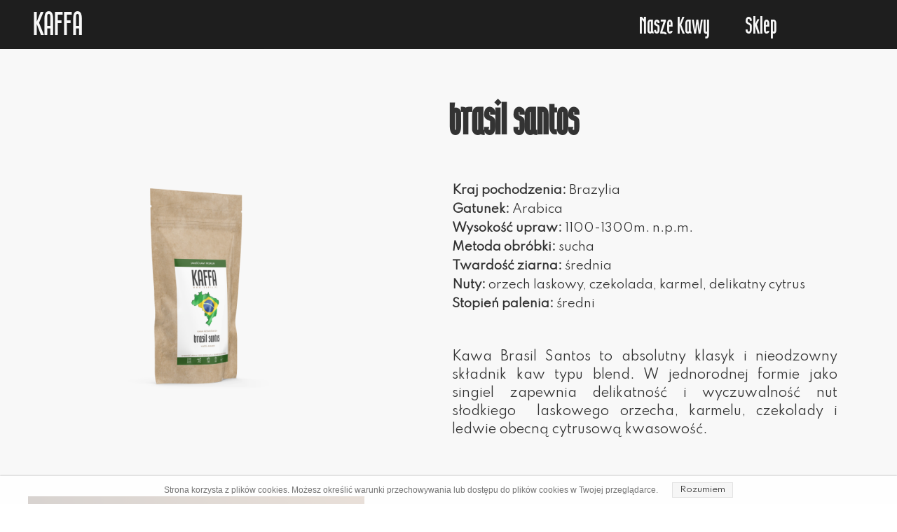

--- FILE ---
content_type: text/css
request_url: https://kaffa.pl/files/dynamicContent/sites/z2xsz3/css/newspage_21/lalfkq4t.css
body_size: 2157
content:
#element_36_content{opacity: 1;background: none;border-radius: 0.0px; border: none;box-shadow: none;}#element_36_content > .news_date_format{}#element_101_content{opacity: 1;background: none;border-radius: 0.0px; border: none;box-shadow: none;}#element_101 .newsfeed_news{border-bottom-color: rgb(227, 227, 227);border-bottom-style: solid;border-bottom-width: 1px;}#element_101 .newsfeed_name{font-family: l5s7wiao3zsx2z;}#element_101 .newsfeed_pagination_elem_index_selected{background-color: rgb(2, 116, 216);color: #ffffff;}#element_102_content{opacity: 1;background: none;border-radius: 0.0px; border: none;box-shadow: none;}#element_102_content > *{font-family: l5vajhcy3zsx2z;font-weight: bold;}#element_100_content{opacity: 1;background-size: auto;background-attachment: scroll;background-image: linear-gradient(90deg, rgb(60, 36, 21) 0%, rgb(142, 98, 64) 100%);background-repeat: repeat;background-position: 50% 50%;border-radius: 0.0px; border: none;box-shadow: none;}#element_100 .gv_overlayHeader{background-color: rgba(34, 34, 34, 0.0);opacity: 1;}#element_37_content{opacity: 1;background-color: rgb(248, 248, 248);background-size: auto;background-attachment: scroll;background-repeat: repeat;background-position: 0px 0px;border-radius: 0.0px; border: none;box-shadow: none;}#element_95_content{opacity: 1;background-color: rgb(141, 198, 63);background-size: auto;background-attachment: scroll;background-repeat: no-repeat;background-position: 0px 0px;border-radius: 0.0px; border: none;box-shadow: none;vertical-align: middle;horizontal-align: center;}#element_95_content .ww_button_text{vertical-align:middle;text-align:center;}#element_94_content{opacity: 1;background: none;border-radius: 0.0px; border: none;box-shadow: none;}#element_94_content > *{font-family: "Spartan 400 normal";}#element_273_content{opacity: 1;background: none;border-radius: 0.0px; border: none;box-shadow: none;}#element_34_content{opacity: 1;background: none;border-radius: 0.0px; border: none;box-shadow: none;}#element_35_content{opacity: 1;background: none;border-radius: 0.0px; border: none;box-shadow: none;}#element_35_content > *{font-family: l5s7wiao3zsx2z;font-weight: bold;}#footerGroup_pl_content{opacity: 1;background-color: rgb(30, 30, 30);background-size: auto;background-attachment: scroll;background-repeat: repeat;background-position: left top;border-radius: 0.0px; border: none;box-shadow: none;}#element_82_content{opacity: 1;background: none;border-radius: 0.0px; border: none;box-shadow: none;}#element_234_content{opacity: 1;background-color: rgba(255, 255, 255, 0);background-size: auto;background-attachment: scroll;background-repeat: no-repeat;background-position: 0px 0px;border-radius: 3.0px; border: none;box-shadow: none;vertical-align: middle;horizontal-align: center;}#element_234_content .ww_button_text{vertical-align:middle;text-align:center;}#element_233_content{opacity: 1;background-color: rgba(255, 255, 255, 0);background-size: auto;background-attachment: scroll;background-repeat: no-repeat;background-position: 0px 0px;border-radius: 3.0px; border: none;box-shadow: none;vertical-align: middle;horizontal-align: center;}#element_233_content .ww_button_text{vertical-align:middle;text-align:center;}@media (max-width: 479px){#element_233 {top: 2971.0px;left: 56.0px;width: 208.0px;height: 45.0px;}#element_234 {top: 3068.0px;left: 55.5px;width: 208.0px;height: 45.0px;}#element_82 {top: 3134.0px;left: 55.5px;width: 211.0px;height: 51.0px;}#footerGroup_pl {top: 2933.0px;height: 252.0px;}#element_197 {top: 12.5px;left: 225.5px;width: 41.0px;height: 40.0px;}#element_184 {top: 0.0px;left: 117.0px;width: 85.0px;height: 67.0px;}#element_40 {top: 15.0px;left: 273.0px;width: 40.0px;height: 40.0px;}#element_41 {top: 0.0px;height: 70.0px;}#element_36{display: none;}#element_36{width: 1200.0px;height: 30.0px;left: 0.0px;right: auto;top: 317.0px;}#element_36_content{padding-left: 10.0px; padding-right: 10.0px; padding-top: 10.0px; padding-bottom: 10.0px;}#element_36_content > .news_date_format{text-align: left;}#element_101{width: 320.0px;height: 842.0px;left: 0.0px;right: auto;top: 1769.0px;}#element_101_content{padding: 0px}#element_101 .newsfeed_news{padding-bottom: 20px;}#element_101 .newsfeed_name{padding-left: 10px;padding-top: 20px;padding-right: 10px;padding-bottom: 5px;font-size: 20px;line-height: 24px;text-align: center;}#element_101 .newsfeed_pagination_elem_index{padding-left: 5px;padding-top: 5px;padding-right: 5px;padding-bottom: 5px;}#element_101 .newsfeed_pagination_elem_index_selected{padding-left: 5px;padding-top: 5px;padding-right: 5px;padding-bottom: 5px;}#element_101_content .thumbnailWrapper{display: block;}#element_101 .newsfeed_thumbnail_image{background-size : cover;}#element_101 .newsfeed_thumbnail_wrapper{width:300px;height:320px;}#element_101 .newsfeed_content{width: calc(320.0px - 0.0px)}#element_101 .newsfeed_news{width: calc((calc(320.0px - 0.0px) - 0px)/1);}#element_101 .newsfeed_content > .newsfeed_news:nth-child(n){margin-top: 20px;}#element_101 .newsfeed_content > .newsfeed_news:nth-child(-n + 1){margin-top: 0;}#element_101 .newsfeed_content > .newsfeed_news:nth-child(3){display: none;}#element_101 .newsfeed_content > .newsfeed_news:nth-child(4){display: none;}#element_102{width: 320.0px;height: 48.0px;left: 0.0px;right: auto;top: 1720.0px;}#element_102_content{padding-left: 5.0px; padding-right: 5.0px; padding-top: 5.0px; padding-bottom: 5.0px;}#element_102_content > *{font-size: 20px;line-height: 24px;text-align: center;}#element_100{width: 100vw;height: 316.0px;left: calc(-50vw + 50%);right: auto;top: 1390.0px;}#element_100_content{padding: 0px}#element_100 .gv_overlayHeader{padding-left: 50px;padding-top: 50px;padding-right: 50px;padding-bottom: 50px;}#element_100 .gv_overlayHeaderWrapper{width: 500px;left: 0px;transform: translate(0px, 0px);top: 0px;}#element_37{width: 100vw;height: 293.0px;left: calc(-50vw + 50%);right: auto;top: 250.0px;}#element_37_content{padding: 0px}#element_95{display: none;}#element_95{width: 250.0px;height: 55.0px;left: 35.0px;right: auto;top: 1045.0px;}#element_95_content{padding: 0px}#element_95 .ww_button_text_wrapper{padding: 0px}#element_94{width: 320.0px;height: 670.0px;left: 0.0px;right: auto;top: 657.0px;}#element_94_content{padding-left: 5.0px; padding-right: 5.0px; padding-top: 5.0px; padding-bottom: 5.0px;}#element_94_content > *{text-align: left;}#element_273{width: 322.0px;height: 766.0px;left: -2.0px;right: auto;top: 543.0px;}#element_273_content{padding-left: 5.0px; padding-right: 5.0px; padding-top: 5.0px; padding-bottom: 5.0px;}#element_34{display: none;}#element_34{width: 100vw;height: 62.0px;left: calc(-50vw + 50%);right: auto;top: 177.0px;}#element_34_content{padding-left: 0.0px; padding-right: 10.0px; padding-top: 10.0px; padding-bottom: 10.0px;}#element_35{width: 320.0px;height: 50.0px;left: 0.0px;right: auto;top: 114.0px;}#element_35_content{padding-left: 0.0px; padding-right: 10.0px; padding-top: 10.0px; padding-bottom: 10.0px;}#element_35_content > *{font-size: 25px;line-height: 30px;text-align: center;}#footerGroup_pl{width: 100vw;height: 252.0px;left: calc(-50vw + 50%);right: auto;top: 2933.0px;}#footerGroup_pl_content{padding: 0px}#element_82{width: 211.0px;height: 51.0px;left: 55.5px;right: auto;top: 3134.0px;}#element_82_content{padding-left: 10.0px; padding-right: 10.0px; padding-top: 10.0px; padding-bottom: 10.0px;}#element_234{width: 208.0px;height: 45.0px;left: 55.5px;right: auto;top: 3068.0px;}#element_234_content{padding-left: 10.0px; padding-right: 0.0px; padding-top: 0.0px; padding-bottom: 0.0px;}#element_234 .ww_button_text_wrapper{padding-left: 10.0px; padding-right: 0.0px; padding-top: 0.0px; padding-bottom: 0.0px;}#element_233{width: 208.0px;height: 45.0px;left: 56.0px;right: auto;top: 2971.0px;}#element_233_content{padding-left: 10.0px; padding-right: 0.0px; padding-top: 0.0px; padding-bottom: 0.0px;}#element_233 .ww_button_text_wrapper{padding-left: 10.0px; padding-right: 0.0px; padding-top: 0.0px; padding-bottom: 0.0px;}}@media (max-width: 767px) and (min-width: 480px){#element_233 {top: 2298.0px;left: 26.0px;width: 208.0px;height: 45.0px;}#element_234 {top: 2388.0px;left: 26.5px;width: 208.0px;height: 45.0px;}#element_82 {top: 2295.0px;left: 244.0px;width: 211.0px;height: 51.0px;}#footerGroup_pl {top: 2246.0px;height: 187.0px;}#element_197 {top: 11.5px;left: 370.0px;width: 47.0px;height: 45.0px;}#element_184 {top: 0.0px;left: 197.0px;width: 85.0px;height: 67.0px;}#element_40 {top: 10.0px;left: 430.0px;width: 50.0px;height: 50.0px;}#element_41 {top: 0.0px;height: 70.0px;}#element_36{display: none;}#element_36{width: 1200.0px;height: 30.0px;left: 0.0px;right: auto;top: 317.0px;}#element_36_content{padding-left: 10.0px; padding-right: 10.0px; padding-top: 10.0px; padding-bottom: 10.0px;}#element_36_content > .news_date_format{text-align: left;}#element_101{width: 480.0px;height: 432.0px;left: 0.0px;right: auto;top: 1710.0px;}#element_101_content{padding: 0px}#element_101 .newsfeed_news{padding-bottom: 20px;}#element_101 .newsfeed_name{padding-left: 10px;padding-top: 20px;padding-right: 10px;padding-bottom: 5px;font-size: 20px;line-height: 24px;text-align: center;}#element_101 .newsfeed_pagination_elem_index{padding-left: 5px;padding-top: 5px;padding-right: 5px;padding-bottom: 5px;}#element_101 .newsfeed_pagination_elem_index_selected{padding-left: 5px;padding-top: 5px;padding-right: 5px;padding-bottom: 5px;}#element_101_content .thumbnailWrapper{display: block;}#element_101 .newsfeed_thumbnail_image{background-size : cover;}#element_101 .newsfeed_thumbnail_wrapper{width:220px;height:320px;}#element_101 .newsfeed_content{width: calc(480.0px - 0.0px)}#element_101 .newsfeed_news{width: calc((calc(480.0px - 0.0px) - 0px)/2);}#element_101 .newsfeed_content > .newsfeed_news:nth-child(n){margin-top: 20px;}#element_101 .newsfeed_content > .newsfeed_news:nth-child(-n + 2){margin-top: 0;}#element_101 .newsfeed_content > .newsfeed_news:nth-child(3){display: none;}#element_101 .newsfeed_content > .newsfeed_news:nth-child(4){display: none;}#element_102{width: 480.0px;height: 48.0px;left: 0.0px;right: auto;top: 1661.0px;}#element_102_content{padding-left: 5.0px; padding-right: 5.0px; padding-top: 5.0px; padding-bottom: 5.0px;}#element_102_content > *{text-align: center;}#element_100{width: 100vw;height: 316.0px;left: calc(-50vw + 50%);right: auto;top: 1287.0px;}#element_100_content{padding: 0px}#element_100 .gv_overlayHeader{padding-left: 50px;padding-top: 50px;padding-right: 50px;padding-bottom: 50px;}#element_100 .gv_overlayHeaderWrapper{width: 500px;left: 0px;transform: translate(0px, 0px);top: 0px;}#element_37{width: 420.0px;height: 293.0px;left: 30.0px;right: auto;top: 249.0px;}#element_37_content{padding: 0px}#element_37_image{margin-left:0.0px;margin-top:0.0px;}#element_95{display: none;}#element_95{width: 250.0px;height: 55.0px;left: 115.0px;right: auto;top: 919.0px;}#element_95_content{padding: 0px}#element_95 .ww_button_text_wrapper{padding: 0px}#element_94{width: 420.0px;height: 512.0px;left: 35.0px;right: auto;top: 668.0px;}#element_94_content{padding-left: 5.0px; padding-right: 5.0px; padding-top: 5.0px; padding-bottom: 5.0px;}#element_94_content > *{text-align: left;}#element_273{width: 424.0px;height: 100.0px;left: 31.0px;right: auto;top: 555.0px;}#element_273_content{padding-left: 5.0px; padding-right: 5.0px; padding-top: 5.0px; padding-bottom: 5.0px;}#element_34{display: none;}#element_34{width: 100vw;height: 62.0px;left: calc(-50vw + 50%);right: auto;top: 187.0px;}#element_34_content{padding-left: 0.0px; padding-right: 10.0px; padding-top: 10.0px; padding-bottom: 10.0px;}#element_35{width: 480.0px;height: 56.0px;left: 0.0px;right: auto;top: 114.0px;}#element_35_content{padding-left: 0.0px; padding-right: 10.0px; padding-top: 10.0px; padding-bottom: 10.0px;}#element_35_content > *{font-size: 30px;line-height: 36px;text-align: center;}#footerGroup_pl{width: 100vw;height: 187.0px;left: calc(-50vw + 50%);right: auto;top: 2246.0px;}#footerGroup_pl_content{padding: 0px}#element_82{width: 211.0px;height: 51.0px;left: 244.0px;right: auto;top: 2295.0px;}#element_82_content{padding-left: 10.0px; padding-right: 10.0px; padding-top: 10.0px; padding-bottom: 10.0px;}#element_234{width: 208.0px;height: 45.0px;left: 26.5px;right: auto;top: 2388.0px;}#element_234_content{padding-left: 10.0px; padding-right: 0.0px; padding-top: 0.0px; padding-bottom: 0.0px;}#element_234 .ww_button_text_wrapper{padding-left: 10.0px; padding-right: 0.0px; padding-top: 0.0px; padding-bottom: 0.0px;}#element_233{width: 208.0px;height: 45.0px;left: 26.0px;right: auto;top: 2298.0px;}#element_233_content{padding-left: 10.0px; padding-right: 0.0px; padding-top: 0.0px; padding-bottom: 0.0px;}#element_233 .ww_button_text_wrapper{padding-left: 10.0px; padding-right: 0.0px; padding-top: 0.0px; padding-bottom: 0.0px;}}@media (max-width: 1199px) and (min-width: 768px){#element_233 {top: 1646.0px;left: 10.5px;width: 197.0px;height: 45.0px;}#element_234 {top: 1736.0px;left: 10.5px;width: 180.0px;height: 45.0px;}#element_82 {top: 1643.0px;left: 225.0px;width: 211.0px;height: 51.0px;}#footerGroup_pl {top: 1601.0px;height: 180.0px;}#element_197 {top: 12.5px;left: 634.0px;width: 47.0px;height: 45.0px;}#element_184 {top: 0.0px;left: 341.0px;width: 85.0px;height: 67.0px;}#element_40 {top: 10.0px;left: 701.0px;width: 50.0px;height: 50.0px;}#element_41 {top: 0.0px;height: 70.0px;}#element_36{display: none;}#element_36{width: 1200.0px;height: 30.0px;left: 0.0px;right: auto;top: 317.0px;}#element_36_content{padding-left: 10.0px; padding-right: 10.0px; padding-top: 10.0px; padding-bottom: 10.0px;}#element_36_content > .news_date_format{text-align: left;}#element_101{width: 768.0px;height: 432.0px;left: 0.0px;right: auto;top: 1139.0px;}#element_101_content{padding: 0px}#element_101 .newsfeed_news{padding-bottom: 20px;}#element_101 .newsfeed_name{padding-left: 10px;padding-top: 20px;padding-right: 10px;padding-bottom: 5px;font-size: 20px;line-height: 24px;text-align: center;}#element_101 .newsfeed_pagination_elem_index{padding-left: 5px;padding-top: 5px;padding-right: 5px;padding-bottom: 5px;}#element_101 .newsfeed_pagination_elem_index_selected{padding-left: 5px;padding-top: 5px;padding-right: 5px;padding-bottom: 5px;}#element_101_content .thumbnailWrapper{display: block;}#element_101 .newsfeed_thumbnail_image{background-size : cover;}#element_101 .newsfeed_thumbnail_wrapper{width:240px;height:320px;}#element_101 .newsfeed_content{width: calc(768.0px - 0.0px)}#element_101 .newsfeed_news{width: calc((calc(768.0px - 0.0px) - 0px)/3);}#element_101 .newsfeed_content > .newsfeed_news:nth-child(n){margin-top: 20px;}#element_101 .newsfeed_content > .newsfeed_news:nth-child(-n + 3){margin-top: 0;}#element_101 .newsfeed_content > .newsfeed_news:nth-child(3){display: block;}#element_101 .newsfeed_content > .newsfeed_news:nth-child(4){display: none;}#element_102{width: 560.0px;height: 48.0px;left: 96.0px;right: auto;top: 1090.0px;}#element_102_content{padding-left: 5.0px; padding-right: 5.0px; padding-top: 5.0px; padding-bottom: 5.0px;}#element_102_content > *{text-align: center;}#element_100{width: 336.0px;height: 336.0px;left: 0.0px;right: auto;top: 684.0px;}#element_100_content{padding: 0px}#element_100 .gv_overlayHeader{padding-left: 50px;padding-top: 50px;padding-right: 50px;padding-bottom: 50px;}#element_100 .gv_overlayHeaderWrapper{width: 500px;left: 0px;transform: translate(0px, 0px);top: 0px;}#element_37{width: 336.0px;height: 474.0px;left: 0.0px;right: auto;top: 140.0px;}#element_37_content{padding: 0px}#element_37_image{margin-left:-170.5px;margin-top:0.0px;}#element_95{display: none;}#element_95{width: 250.0px;height: 55.0px;left: 376.0px;right: auto;top: 686.0px;}#element_95_content{padding: 0px}#element_95 .ww_button_text_wrapper{padding: 0px}#element_94{width: 382.0px;height: 709.0px;left: 376.0px;right: auto;top: 311.0px;}#element_94_content{padding-left: 5.0px; padding-right: 5.0px; padding-top: 5.0px; padding-bottom: 5.0px;}#element_94_content > *{}#element_273{width: 382.0px;height: 100.0px;left: 376.0px;right: auto;top: 199.0px;}#element_273_content{padding-left: 5.0px; padding-right: 5.0px; padding-top: 5.0px; padding-bottom: 5.0px;}#element_34{display: none;}#element_34{width: 392.0px;height: 62.0px;left: 376.0px;right: auto;top: 187.0px;}#element_34_content{padding-left: 0.0px; padding-right: 10.0px; padding-top: 10.0px; padding-bottom: 10.0px;}#element_35{width: 392.0px;height: 56.0px;left: 376.0px;right: auto;top: 131.0px;}#element_35_content{padding-left: 0.0px; padding-right: 10.0px; padding-top: 10.0px; padding-bottom: 10.0px;}#element_35_content > *{font-size: 30px;line-height: 36px;}#footerGroup_pl{width: 100vw;height: 180.0px;left: calc(-50vw + 50%);right: auto;top: 1601.0px;}#footerGroup_pl_content{padding: 0px}#element_82{width: 211.0px;height: 51.0px;left: 225.0px;right: auto;top: 1643.0px;}#element_82_content{padding-left: 10.0px; padding-right: 10.0px; padding-top: 10.0px; padding-bottom: 10.0px;}#element_234{width: 180.0px;height: 45.0px;left: 10.5px;right: auto;top: 1736.0px;}#element_234_content{padding-left: 10.0px; padding-right: 0.0px; padding-top: 0.0px; padding-bottom: 0.0px;}#element_234 .ww_button_text_wrapper{padding-left: 10.0px; padding-right: 0.0px; padding-top: 0.0px; padding-bottom: 0.0px;}#element_233{width: 197.0px;height: 45.0px;left: 10.5px;right: auto;top: 1646.0px;}#element_233_content{padding-left: 10.0px; padding-right: 0.0px; padding-top: 0.0px; padding-bottom: 0.0px;}#element_233 .ww_button_text_wrapper{padding-left: 10.0px; padding-right: 0.0px; padding-top: 0.0px; padding-bottom: 0.0px;}}@media (min-width: 1200px){#element_233 {top: 1921.0px;left: 0.0px;width: 208.0px;height: 45.0px;}#element_234 {top: 1969.0px;left: 0.0px;width: 208.0px;height: 45.0px;}#element_82 {top: 1870.0px;left: 0.0px;width: 243.0px;height: 52.0px;}#footerGroup_pl {top: 1854.0px;height: 160.0px;}#element_197 {top: 20.5px;left: 1134.0px;width: 35.0px;height: 29.0px;}#element_184 {top: 0.0px;left: 0.0px;width: 85.0px;height: 67.0px;}#element_40 {top: 10.0px;left: 337.0px;width: 752.0px;height: 60.0px;}#element_41 {top: 0.0px;height: 70.0px;}#element_36{display: none;}#element_36{width: 1200.0px;height: 30.0px;left: 0.0px;right: auto;top: 317.0px;}#element_36_content{padding-left: 10.0px; padding-right: 10.0px; padding-top: 10.0px; padding-bottom: 10.0px;}#element_36_content > .news_date_format{text-align: left;}#element_101{width: 1200.0px;height: 521.0px;left: 0.0px;right: auto;top: 1303.0px;visibility: hidden;}#element_101_content{padding: 0px}#element_101 .newsfeed_news{padding-right: 20px;padding-bottom: 20px;}#element_101 .newsfeed_name{padding-left: 10px;padding-top: 20px;padding-right: 10px;padding-bottom: 5px;font-size: 28px;line-height: 33px;text-align: center;}#element_101 .newsfeed_pagination_elem_index{padding-left: 5px;padding-top: 5px;padding-right: 5px;padding-bottom: 5px;}#element_101 .newsfeed_pagination_elem_index_selected{padding-left: 5px;padding-top: 5px;padding-right: 5px;padding-bottom: 5px;}#element_101_content .thumbnailWrapper{display: block;}#element_101 .newsfeed_thumbnail{padding-left: 0px;padding-right: 0px;}#element_101 .newsfeed_thumbnail_image{background-size : contain;}#element_101 .newsfeed_thumbnail_wrapper{width:280px;height:400px;}#element_101 .newsfeed_content{width: calc(1200.0px - 0.0px)}#element_101 .newsfeed_news{width: calc((calc(1200.0px - 0.0px) - 0px)/4);}#element_101 .newsfeed_content > .newsfeed_news:nth-child(n){margin-top: 20px;}#element_101 .newsfeed_content > .newsfeed_news:nth-child(-n + 4){margin-top: 0;}#element_101 .newsfeed_content > .newsfeed_news:nth-child(3){display: block;}#element_101 .newsfeed_content > .newsfeed_news:nth-child(4){display: block;}#element_102{width: 560.0px;height: 50.0px;left: 320.0px;right: auto;top: 1252.0px;}#element_102_content{padding-left: 5.0px; padding-right: 5.0px; padding-top: 5.0px; padding-bottom: 5.0px;}#element_102_content > *{font-size: 34px;line-height: 40px;text-align: center;}#element_100{width: 480.0px;height: 480.0px;left: 0.0px;right: auto;top: 709.0px;}#element_100_content{padding: 0px}#element_100 .gv_overlayHeader{padding-left: 50px;padding-top: 50px;padding-right: 50px;padding-bottom: 50px;}#element_100 .gv_overlayHeaderWrapper{width: 500px;left: 0px;transform: translate(0px, 0px);top: 0px;}#element_37{width: 480.0px;height: 552.0px;left: 0.0px;right: auto;top: 131.0px;}#element_37_content{padding: 0px}#element_37_image{margin-left:-154.0px;margin-top:0.0px;}#element_95{display: none;}#element_95{width: 250.0px;height: 55.0px;left: 600.0px;right: auto;top: 628.0px;}#element_95_content{padding: 0px}#element_95 .ww_button_text_wrapper{padding: 0px}#element_94{width: 560.0px;height: 801.0px;left: 600.0px;right: auto;top: 388.0px;}#element_94_content{padding-left: 5.0px; padding-right: 5.0px; padding-top: 5.0px; padding-bottom: 5.0px;}#element_94_content > *{font-size: 18px;line-height: 26px;text-align: justify;}#element_273{width: 560.0px;height: 118.0px;left: 600.0px;right: auto;top: 253.0px;}#element_273_content{padding-left: 5.0px; padding-right: 5.0px; padding-top: 5.0px; padding-bottom: 5.0px;}#element_34{display: none;}#element_34{width: 562.0px;height: 62.0px;left: 600.0px;right: auto;top: 223.0px;}#element_34_content{padding-left: 0.0px; padding-right: 10.0px; padding-top: 10.0px; padding-bottom: 10.0px;}#element_35{width: 562.0px;height: 92.0px;left: 600.0px;right: auto;top: 131.0px;}#element_35_content{padding-left: 0.0px; padding-right: 10.0px; padding-top: 10.0px; padding-bottom: 10.0px;}#element_35_content > *{font-size: 60px;line-height: 72px;}#footerGroup_pl{width: 100vw;height: 160.0px;left: calc(-50vw + 50%);right: auto;top: 1854.0px;}#footerGroup_pl_content{padding: 0px}#element_82{width: 243.0px;height: 52.0px;left: 0.0px;right: auto;top: 1870.0px;}#element_82_content{padding-left: 10.0px; padding-right: 10.0px; padding-top: 10.0px; padding-bottom: 10.0px;}#element_234{width: 208.0px;height: 45.0px;left: 0.0px;right: auto;top: 1969.0px;}#element_234_content{padding-left: 10.0px; padding-right: 0.0px; padding-top: 0.0px; padding-bottom: 0.0px;}#element_234 .ww_button_text_wrapper{padding-left: 10.0px; padding-right: 0.0px; padding-top: 0.0px; padding-bottom: 0.0px;}#element_233{width: 208.0px;height: 45.0px;left: 0.0px;right: auto;top: 1921.0px;}#element_233_content{padding-left: 10.0px; padding-right: 0.0px; padding-top: 0.0px; padding-bottom: 0.0px;}#element_233 .ww_button_text_wrapper{padding-left: 10.0px; padding-right: 0.0px; padding-top: 0.0px; padding-bottom: 0.0px;}}

--- FILE ---
content_type: text/css
request_url: https://kaffa.pl/files/dynamicContent/sites/z2xsz3/css/newspage_21/lalfkq4t.css
body_size: 2157
content:
#element_36_content{opacity: 1;background: none;border-radius: 0.0px; border: none;box-shadow: none;}#element_36_content > .news_date_format{}#element_101_content{opacity: 1;background: none;border-radius: 0.0px; border: none;box-shadow: none;}#element_101 .newsfeed_news{border-bottom-color: rgb(227, 227, 227);border-bottom-style: solid;border-bottom-width: 1px;}#element_101 .newsfeed_name{font-family: l5s7wiao3zsx2z;}#element_101 .newsfeed_pagination_elem_index_selected{background-color: rgb(2, 116, 216);color: #ffffff;}#element_102_content{opacity: 1;background: none;border-radius: 0.0px; border: none;box-shadow: none;}#element_102_content > *{font-family: l5vajhcy3zsx2z;font-weight: bold;}#element_100_content{opacity: 1;background-size: auto;background-attachment: scroll;background-image: linear-gradient(90deg, rgb(60, 36, 21) 0%, rgb(142, 98, 64) 100%);background-repeat: repeat;background-position: 50% 50%;border-radius: 0.0px; border: none;box-shadow: none;}#element_100 .gv_overlayHeader{background-color: rgba(34, 34, 34, 0.0);opacity: 1;}#element_37_content{opacity: 1;background-color: rgb(248, 248, 248);background-size: auto;background-attachment: scroll;background-repeat: repeat;background-position: 0px 0px;border-radius: 0.0px; border: none;box-shadow: none;}#element_95_content{opacity: 1;background-color: rgb(141, 198, 63);background-size: auto;background-attachment: scroll;background-repeat: no-repeat;background-position: 0px 0px;border-radius: 0.0px; border: none;box-shadow: none;vertical-align: middle;horizontal-align: center;}#element_95_content .ww_button_text{vertical-align:middle;text-align:center;}#element_94_content{opacity: 1;background: none;border-radius: 0.0px; border: none;box-shadow: none;}#element_94_content > *{font-family: "Spartan 400 normal";}#element_273_content{opacity: 1;background: none;border-radius: 0.0px; border: none;box-shadow: none;}#element_34_content{opacity: 1;background: none;border-radius: 0.0px; border: none;box-shadow: none;}#element_35_content{opacity: 1;background: none;border-radius: 0.0px; border: none;box-shadow: none;}#element_35_content > *{font-family: l5s7wiao3zsx2z;font-weight: bold;}#footerGroup_pl_content{opacity: 1;background-color: rgb(30, 30, 30);background-size: auto;background-attachment: scroll;background-repeat: repeat;background-position: left top;border-radius: 0.0px; border: none;box-shadow: none;}#element_82_content{opacity: 1;background: none;border-radius: 0.0px; border: none;box-shadow: none;}#element_234_content{opacity: 1;background-color: rgba(255, 255, 255, 0);background-size: auto;background-attachment: scroll;background-repeat: no-repeat;background-position: 0px 0px;border-radius: 3.0px; border: none;box-shadow: none;vertical-align: middle;horizontal-align: center;}#element_234_content .ww_button_text{vertical-align:middle;text-align:center;}#element_233_content{opacity: 1;background-color: rgba(255, 255, 255, 0);background-size: auto;background-attachment: scroll;background-repeat: no-repeat;background-position: 0px 0px;border-radius: 3.0px; border: none;box-shadow: none;vertical-align: middle;horizontal-align: center;}#element_233_content .ww_button_text{vertical-align:middle;text-align:center;}@media (max-width: 479px){#element_233 {top: 2971.0px;left: 56.0px;width: 208.0px;height: 45.0px;}#element_234 {top: 3068.0px;left: 55.5px;width: 208.0px;height: 45.0px;}#element_82 {top: 3134.0px;left: 55.5px;width: 211.0px;height: 51.0px;}#footerGroup_pl {top: 2933.0px;height: 252.0px;}#element_197 {top: 12.5px;left: 225.5px;width: 41.0px;height: 40.0px;}#element_184 {top: 0.0px;left: 117.0px;width: 85.0px;height: 67.0px;}#element_40 {top: 15.0px;left: 273.0px;width: 40.0px;height: 40.0px;}#element_41 {top: 0.0px;height: 70.0px;}#element_36{display: none;}#element_36{width: 1200.0px;height: 30.0px;left: 0.0px;right: auto;top: 317.0px;}#element_36_content{padding-left: 10.0px; padding-right: 10.0px; padding-top: 10.0px; padding-bottom: 10.0px;}#element_36_content > .news_date_format{text-align: left;}#element_101{width: 320.0px;height: 842.0px;left: 0.0px;right: auto;top: 1769.0px;}#element_101_content{padding: 0px}#element_101 .newsfeed_news{padding-bottom: 20px;}#element_101 .newsfeed_name{padding-left: 10px;padding-top: 20px;padding-right: 10px;padding-bottom: 5px;font-size: 20px;line-height: 24px;text-align: center;}#element_101 .newsfeed_pagination_elem_index{padding-left: 5px;padding-top: 5px;padding-right: 5px;padding-bottom: 5px;}#element_101 .newsfeed_pagination_elem_index_selected{padding-left: 5px;padding-top: 5px;padding-right: 5px;padding-bottom: 5px;}#element_101_content .thumbnailWrapper{display: block;}#element_101 .newsfeed_thumbnail_image{background-size : cover;}#element_101 .newsfeed_thumbnail_wrapper{width:300px;height:320px;}#element_101 .newsfeed_content{width: calc(320.0px - 0.0px)}#element_101 .newsfeed_news{width: calc((calc(320.0px - 0.0px) - 0px)/1);}#element_101 .newsfeed_content > .newsfeed_news:nth-child(n){margin-top: 20px;}#element_101 .newsfeed_content > .newsfeed_news:nth-child(-n + 1){margin-top: 0;}#element_101 .newsfeed_content > .newsfeed_news:nth-child(3){display: none;}#element_101 .newsfeed_content > .newsfeed_news:nth-child(4){display: none;}#element_102{width: 320.0px;height: 48.0px;left: 0.0px;right: auto;top: 1720.0px;}#element_102_content{padding-left: 5.0px; padding-right: 5.0px; padding-top: 5.0px; padding-bottom: 5.0px;}#element_102_content > *{font-size: 20px;line-height: 24px;text-align: center;}#element_100{width: 100vw;height: 316.0px;left: calc(-50vw + 50%);right: auto;top: 1390.0px;}#element_100_content{padding: 0px}#element_100 .gv_overlayHeader{padding-left: 50px;padding-top: 50px;padding-right: 50px;padding-bottom: 50px;}#element_100 .gv_overlayHeaderWrapper{width: 500px;left: 0px;transform: translate(0px, 0px);top: 0px;}#element_37{width: 100vw;height: 293.0px;left: calc(-50vw + 50%);right: auto;top: 250.0px;}#element_37_content{padding: 0px}#element_95{display: none;}#element_95{width: 250.0px;height: 55.0px;left: 35.0px;right: auto;top: 1045.0px;}#element_95_content{padding: 0px}#element_95 .ww_button_text_wrapper{padding: 0px}#element_94{width: 320.0px;height: 670.0px;left: 0.0px;right: auto;top: 657.0px;}#element_94_content{padding-left: 5.0px; padding-right: 5.0px; padding-top: 5.0px; padding-bottom: 5.0px;}#element_94_content > *{text-align: left;}#element_273{width: 322.0px;height: 766.0px;left: -2.0px;right: auto;top: 543.0px;}#element_273_content{padding-left: 5.0px; padding-right: 5.0px; padding-top: 5.0px; padding-bottom: 5.0px;}#element_34{display: none;}#element_34{width: 100vw;height: 62.0px;left: calc(-50vw + 50%);right: auto;top: 177.0px;}#element_34_content{padding-left: 0.0px; padding-right: 10.0px; padding-top: 10.0px; padding-bottom: 10.0px;}#element_35{width: 320.0px;height: 50.0px;left: 0.0px;right: auto;top: 114.0px;}#element_35_content{padding-left: 0.0px; padding-right: 10.0px; padding-top: 10.0px; padding-bottom: 10.0px;}#element_35_content > *{font-size: 25px;line-height: 30px;text-align: center;}#footerGroup_pl{width: 100vw;height: 252.0px;left: calc(-50vw + 50%);right: auto;top: 2933.0px;}#footerGroup_pl_content{padding: 0px}#element_82{width: 211.0px;height: 51.0px;left: 55.5px;right: auto;top: 3134.0px;}#element_82_content{padding-left: 10.0px; padding-right: 10.0px; padding-top: 10.0px; padding-bottom: 10.0px;}#element_234{width: 208.0px;height: 45.0px;left: 55.5px;right: auto;top: 3068.0px;}#element_234_content{padding-left: 10.0px; padding-right: 0.0px; padding-top: 0.0px; padding-bottom: 0.0px;}#element_234 .ww_button_text_wrapper{padding-left: 10.0px; padding-right: 0.0px; padding-top: 0.0px; padding-bottom: 0.0px;}#element_233{width: 208.0px;height: 45.0px;left: 56.0px;right: auto;top: 2971.0px;}#element_233_content{padding-left: 10.0px; padding-right: 0.0px; padding-top: 0.0px; padding-bottom: 0.0px;}#element_233 .ww_button_text_wrapper{padding-left: 10.0px; padding-right: 0.0px; padding-top: 0.0px; padding-bottom: 0.0px;}}@media (max-width: 767px) and (min-width: 480px){#element_233 {top: 2298.0px;left: 26.0px;width: 208.0px;height: 45.0px;}#element_234 {top: 2388.0px;left: 26.5px;width: 208.0px;height: 45.0px;}#element_82 {top: 2295.0px;left: 244.0px;width: 211.0px;height: 51.0px;}#footerGroup_pl {top: 2246.0px;height: 187.0px;}#element_197 {top: 11.5px;left: 370.0px;width: 47.0px;height: 45.0px;}#element_184 {top: 0.0px;left: 197.0px;width: 85.0px;height: 67.0px;}#element_40 {top: 10.0px;left: 430.0px;width: 50.0px;height: 50.0px;}#element_41 {top: 0.0px;height: 70.0px;}#element_36{display: none;}#element_36{width: 1200.0px;height: 30.0px;left: 0.0px;right: auto;top: 317.0px;}#element_36_content{padding-left: 10.0px; padding-right: 10.0px; padding-top: 10.0px; padding-bottom: 10.0px;}#element_36_content > .news_date_format{text-align: left;}#element_101{width: 480.0px;height: 432.0px;left: 0.0px;right: auto;top: 1710.0px;}#element_101_content{padding: 0px}#element_101 .newsfeed_news{padding-bottom: 20px;}#element_101 .newsfeed_name{padding-left: 10px;padding-top: 20px;padding-right: 10px;padding-bottom: 5px;font-size: 20px;line-height: 24px;text-align: center;}#element_101 .newsfeed_pagination_elem_index{padding-left: 5px;padding-top: 5px;padding-right: 5px;padding-bottom: 5px;}#element_101 .newsfeed_pagination_elem_index_selected{padding-left: 5px;padding-top: 5px;padding-right: 5px;padding-bottom: 5px;}#element_101_content .thumbnailWrapper{display: block;}#element_101 .newsfeed_thumbnail_image{background-size : cover;}#element_101 .newsfeed_thumbnail_wrapper{width:220px;height:320px;}#element_101 .newsfeed_content{width: calc(480.0px - 0.0px)}#element_101 .newsfeed_news{width: calc((calc(480.0px - 0.0px) - 0px)/2);}#element_101 .newsfeed_content > .newsfeed_news:nth-child(n){margin-top: 20px;}#element_101 .newsfeed_content > .newsfeed_news:nth-child(-n + 2){margin-top: 0;}#element_101 .newsfeed_content > .newsfeed_news:nth-child(3){display: none;}#element_101 .newsfeed_content > .newsfeed_news:nth-child(4){display: none;}#element_102{width: 480.0px;height: 48.0px;left: 0.0px;right: auto;top: 1661.0px;}#element_102_content{padding-left: 5.0px; padding-right: 5.0px; padding-top: 5.0px; padding-bottom: 5.0px;}#element_102_content > *{text-align: center;}#element_100{width: 100vw;height: 316.0px;left: calc(-50vw + 50%);right: auto;top: 1287.0px;}#element_100_content{padding: 0px}#element_100 .gv_overlayHeader{padding-left: 50px;padding-top: 50px;padding-right: 50px;padding-bottom: 50px;}#element_100 .gv_overlayHeaderWrapper{width: 500px;left: 0px;transform: translate(0px, 0px);top: 0px;}#element_37{width: 420.0px;height: 293.0px;left: 30.0px;right: auto;top: 249.0px;}#element_37_content{padding: 0px}#element_37_image{margin-left:0.0px;margin-top:0.0px;}#element_95{display: none;}#element_95{width: 250.0px;height: 55.0px;left: 115.0px;right: auto;top: 919.0px;}#element_95_content{padding: 0px}#element_95 .ww_button_text_wrapper{padding: 0px}#element_94{width: 420.0px;height: 512.0px;left: 35.0px;right: auto;top: 668.0px;}#element_94_content{padding-left: 5.0px; padding-right: 5.0px; padding-top: 5.0px; padding-bottom: 5.0px;}#element_94_content > *{text-align: left;}#element_273{width: 424.0px;height: 100.0px;left: 31.0px;right: auto;top: 555.0px;}#element_273_content{padding-left: 5.0px; padding-right: 5.0px; padding-top: 5.0px; padding-bottom: 5.0px;}#element_34{display: none;}#element_34{width: 100vw;height: 62.0px;left: calc(-50vw + 50%);right: auto;top: 187.0px;}#element_34_content{padding-left: 0.0px; padding-right: 10.0px; padding-top: 10.0px; padding-bottom: 10.0px;}#element_35{width: 480.0px;height: 56.0px;left: 0.0px;right: auto;top: 114.0px;}#element_35_content{padding-left: 0.0px; padding-right: 10.0px; padding-top: 10.0px; padding-bottom: 10.0px;}#element_35_content > *{font-size: 30px;line-height: 36px;text-align: center;}#footerGroup_pl{width: 100vw;height: 187.0px;left: calc(-50vw + 50%);right: auto;top: 2246.0px;}#footerGroup_pl_content{padding: 0px}#element_82{width: 211.0px;height: 51.0px;left: 244.0px;right: auto;top: 2295.0px;}#element_82_content{padding-left: 10.0px; padding-right: 10.0px; padding-top: 10.0px; padding-bottom: 10.0px;}#element_234{width: 208.0px;height: 45.0px;left: 26.5px;right: auto;top: 2388.0px;}#element_234_content{padding-left: 10.0px; padding-right: 0.0px; padding-top: 0.0px; padding-bottom: 0.0px;}#element_234 .ww_button_text_wrapper{padding-left: 10.0px; padding-right: 0.0px; padding-top: 0.0px; padding-bottom: 0.0px;}#element_233{width: 208.0px;height: 45.0px;left: 26.0px;right: auto;top: 2298.0px;}#element_233_content{padding-left: 10.0px; padding-right: 0.0px; padding-top: 0.0px; padding-bottom: 0.0px;}#element_233 .ww_button_text_wrapper{padding-left: 10.0px; padding-right: 0.0px; padding-top: 0.0px; padding-bottom: 0.0px;}}@media (max-width: 1199px) and (min-width: 768px){#element_233 {top: 1646.0px;left: 10.5px;width: 197.0px;height: 45.0px;}#element_234 {top: 1736.0px;left: 10.5px;width: 180.0px;height: 45.0px;}#element_82 {top: 1643.0px;left: 225.0px;width: 211.0px;height: 51.0px;}#footerGroup_pl {top: 1601.0px;height: 180.0px;}#element_197 {top: 12.5px;left: 634.0px;width: 47.0px;height: 45.0px;}#element_184 {top: 0.0px;left: 341.0px;width: 85.0px;height: 67.0px;}#element_40 {top: 10.0px;left: 701.0px;width: 50.0px;height: 50.0px;}#element_41 {top: 0.0px;height: 70.0px;}#element_36{display: none;}#element_36{width: 1200.0px;height: 30.0px;left: 0.0px;right: auto;top: 317.0px;}#element_36_content{padding-left: 10.0px; padding-right: 10.0px; padding-top: 10.0px; padding-bottom: 10.0px;}#element_36_content > .news_date_format{text-align: left;}#element_101{width: 768.0px;height: 432.0px;left: 0.0px;right: auto;top: 1139.0px;}#element_101_content{padding: 0px}#element_101 .newsfeed_news{padding-bottom: 20px;}#element_101 .newsfeed_name{padding-left: 10px;padding-top: 20px;padding-right: 10px;padding-bottom: 5px;font-size: 20px;line-height: 24px;text-align: center;}#element_101 .newsfeed_pagination_elem_index{padding-left: 5px;padding-top: 5px;padding-right: 5px;padding-bottom: 5px;}#element_101 .newsfeed_pagination_elem_index_selected{padding-left: 5px;padding-top: 5px;padding-right: 5px;padding-bottom: 5px;}#element_101_content .thumbnailWrapper{display: block;}#element_101 .newsfeed_thumbnail_image{background-size : cover;}#element_101 .newsfeed_thumbnail_wrapper{width:240px;height:320px;}#element_101 .newsfeed_content{width: calc(768.0px - 0.0px)}#element_101 .newsfeed_news{width: calc((calc(768.0px - 0.0px) - 0px)/3);}#element_101 .newsfeed_content > .newsfeed_news:nth-child(n){margin-top: 20px;}#element_101 .newsfeed_content > .newsfeed_news:nth-child(-n + 3){margin-top: 0;}#element_101 .newsfeed_content > .newsfeed_news:nth-child(3){display: block;}#element_101 .newsfeed_content > .newsfeed_news:nth-child(4){display: none;}#element_102{width: 560.0px;height: 48.0px;left: 96.0px;right: auto;top: 1090.0px;}#element_102_content{padding-left: 5.0px; padding-right: 5.0px; padding-top: 5.0px; padding-bottom: 5.0px;}#element_102_content > *{text-align: center;}#element_100{width: 336.0px;height: 336.0px;left: 0.0px;right: auto;top: 684.0px;}#element_100_content{padding: 0px}#element_100 .gv_overlayHeader{padding-left: 50px;padding-top: 50px;padding-right: 50px;padding-bottom: 50px;}#element_100 .gv_overlayHeaderWrapper{width: 500px;left: 0px;transform: translate(0px, 0px);top: 0px;}#element_37{width: 336.0px;height: 474.0px;left: 0.0px;right: auto;top: 140.0px;}#element_37_content{padding: 0px}#element_37_image{margin-left:-170.5px;margin-top:0.0px;}#element_95{display: none;}#element_95{width: 250.0px;height: 55.0px;left: 376.0px;right: auto;top: 686.0px;}#element_95_content{padding: 0px}#element_95 .ww_button_text_wrapper{padding: 0px}#element_94{width: 382.0px;height: 709.0px;left: 376.0px;right: auto;top: 311.0px;}#element_94_content{padding-left: 5.0px; padding-right: 5.0px; padding-top: 5.0px; padding-bottom: 5.0px;}#element_94_content > *{}#element_273{width: 382.0px;height: 100.0px;left: 376.0px;right: auto;top: 199.0px;}#element_273_content{padding-left: 5.0px; padding-right: 5.0px; padding-top: 5.0px; padding-bottom: 5.0px;}#element_34{display: none;}#element_34{width: 392.0px;height: 62.0px;left: 376.0px;right: auto;top: 187.0px;}#element_34_content{padding-left: 0.0px; padding-right: 10.0px; padding-top: 10.0px; padding-bottom: 10.0px;}#element_35{width: 392.0px;height: 56.0px;left: 376.0px;right: auto;top: 131.0px;}#element_35_content{padding-left: 0.0px; padding-right: 10.0px; padding-top: 10.0px; padding-bottom: 10.0px;}#element_35_content > *{font-size: 30px;line-height: 36px;}#footerGroup_pl{width: 100vw;height: 180.0px;left: calc(-50vw + 50%);right: auto;top: 1601.0px;}#footerGroup_pl_content{padding: 0px}#element_82{width: 211.0px;height: 51.0px;left: 225.0px;right: auto;top: 1643.0px;}#element_82_content{padding-left: 10.0px; padding-right: 10.0px; padding-top: 10.0px; padding-bottom: 10.0px;}#element_234{width: 180.0px;height: 45.0px;left: 10.5px;right: auto;top: 1736.0px;}#element_234_content{padding-left: 10.0px; padding-right: 0.0px; padding-top: 0.0px; padding-bottom: 0.0px;}#element_234 .ww_button_text_wrapper{padding-left: 10.0px; padding-right: 0.0px; padding-top: 0.0px; padding-bottom: 0.0px;}#element_233{width: 197.0px;height: 45.0px;left: 10.5px;right: auto;top: 1646.0px;}#element_233_content{padding-left: 10.0px; padding-right: 0.0px; padding-top: 0.0px; padding-bottom: 0.0px;}#element_233 .ww_button_text_wrapper{padding-left: 10.0px; padding-right: 0.0px; padding-top: 0.0px; padding-bottom: 0.0px;}}@media (min-width: 1200px){#element_233 {top: 1921.0px;left: 0.0px;width: 208.0px;height: 45.0px;}#element_234 {top: 1969.0px;left: 0.0px;width: 208.0px;height: 45.0px;}#element_82 {top: 1870.0px;left: 0.0px;width: 243.0px;height: 52.0px;}#footerGroup_pl {top: 1854.0px;height: 160.0px;}#element_197 {top: 20.5px;left: 1134.0px;width: 35.0px;height: 29.0px;}#element_184 {top: 0.0px;left: 0.0px;width: 85.0px;height: 67.0px;}#element_40 {top: 10.0px;left: 337.0px;width: 752.0px;height: 60.0px;}#element_41 {top: 0.0px;height: 70.0px;}#element_36{display: none;}#element_36{width: 1200.0px;height: 30.0px;left: 0.0px;right: auto;top: 317.0px;}#element_36_content{padding-left: 10.0px; padding-right: 10.0px; padding-top: 10.0px; padding-bottom: 10.0px;}#element_36_content > .news_date_format{text-align: left;}#element_101{width: 1200.0px;height: 521.0px;left: 0.0px;right: auto;top: 1303.0px;visibility: hidden;}#element_101_content{padding: 0px}#element_101 .newsfeed_news{padding-right: 20px;padding-bottom: 20px;}#element_101 .newsfeed_name{padding-left: 10px;padding-top: 20px;padding-right: 10px;padding-bottom: 5px;font-size: 28px;line-height: 33px;text-align: center;}#element_101 .newsfeed_pagination_elem_index{padding-left: 5px;padding-top: 5px;padding-right: 5px;padding-bottom: 5px;}#element_101 .newsfeed_pagination_elem_index_selected{padding-left: 5px;padding-top: 5px;padding-right: 5px;padding-bottom: 5px;}#element_101_content .thumbnailWrapper{display: block;}#element_101 .newsfeed_thumbnail{padding-left: 0px;padding-right: 0px;}#element_101 .newsfeed_thumbnail_image{background-size : contain;}#element_101 .newsfeed_thumbnail_wrapper{width:280px;height:400px;}#element_101 .newsfeed_content{width: calc(1200.0px - 0.0px)}#element_101 .newsfeed_news{width: calc((calc(1200.0px - 0.0px) - 0px)/4);}#element_101 .newsfeed_content > .newsfeed_news:nth-child(n){margin-top: 20px;}#element_101 .newsfeed_content > .newsfeed_news:nth-child(-n + 4){margin-top: 0;}#element_101 .newsfeed_content > .newsfeed_news:nth-child(3){display: block;}#element_101 .newsfeed_content > .newsfeed_news:nth-child(4){display: block;}#element_102{width: 560.0px;height: 50.0px;left: 320.0px;right: auto;top: 1252.0px;}#element_102_content{padding-left: 5.0px; padding-right: 5.0px; padding-top: 5.0px; padding-bottom: 5.0px;}#element_102_content > *{font-size: 34px;line-height: 40px;text-align: center;}#element_100{width: 480.0px;height: 480.0px;left: 0.0px;right: auto;top: 709.0px;}#element_100_content{padding: 0px}#element_100 .gv_overlayHeader{padding-left: 50px;padding-top: 50px;padding-right: 50px;padding-bottom: 50px;}#element_100 .gv_overlayHeaderWrapper{width: 500px;left: 0px;transform: translate(0px, 0px);top: 0px;}#element_37{width: 480.0px;height: 552.0px;left: 0.0px;right: auto;top: 131.0px;}#element_37_content{padding: 0px}#element_37_image{margin-left:-154.0px;margin-top:0.0px;}#element_95{display: none;}#element_95{width: 250.0px;height: 55.0px;left: 600.0px;right: auto;top: 628.0px;}#element_95_content{padding: 0px}#element_95 .ww_button_text_wrapper{padding: 0px}#element_94{width: 560.0px;height: 801.0px;left: 600.0px;right: auto;top: 388.0px;}#element_94_content{padding-left: 5.0px; padding-right: 5.0px; padding-top: 5.0px; padding-bottom: 5.0px;}#element_94_content > *{font-size: 18px;line-height: 26px;text-align: justify;}#element_273{width: 560.0px;height: 118.0px;left: 600.0px;right: auto;top: 253.0px;}#element_273_content{padding-left: 5.0px; padding-right: 5.0px; padding-top: 5.0px; padding-bottom: 5.0px;}#element_34{display: none;}#element_34{width: 562.0px;height: 62.0px;left: 600.0px;right: auto;top: 223.0px;}#element_34_content{padding-left: 0.0px; padding-right: 10.0px; padding-top: 10.0px; padding-bottom: 10.0px;}#element_35{width: 562.0px;height: 92.0px;left: 600.0px;right: auto;top: 131.0px;}#element_35_content{padding-left: 0.0px; padding-right: 10.0px; padding-top: 10.0px; padding-bottom: 10.0px;}#element_35_content > *{font-size: 60px;line-height: 72px;}#footerGroup_pl{width: 100vw;height: 160.0px;left: calc(-50vw + 50%);right: auto;top: 1854.0px;}#footerGroup_pl_content{padding: 0px}#element_82{width: 243.0px;height: 52.0px;left: 0.0px;right: auto;top: 1870.0px;}#element_82_content{padding-left: 10.0px; padding-right: 10.0px; padding-top: 10.0px; padding-bottom: 10.0px;}#element_234{width: 208.0px;height: 45.0px;left: 0.0px;right: auto;top: 1969.0px;}#element_234_content{padding-left: 10.0px; padding-right: 0.0px; padding-top: 0.0px; padding-bottom: 0.0px;}#element_234 .ww_button_text_wrapper{padding-left: 10.0px; padding-right: 0.0px; padding-top: 0.0px; padding-bottom: 0.0px;}#element_233{width: 208.0px;height: 45.0px;left: 0.0px;right: auto;top: 1921.0px;}#element_233_content{padding-left: 10.0px; padding-right: 0.0px; padding-top: 0.0px; padding-bottom: 0.0px;}#element_233 .ww_button_text_wrapper{padding-left: 10.0px; padding-right: 0.0px; padding-top: 0.0px; padding-bottom: 0.0px;}}